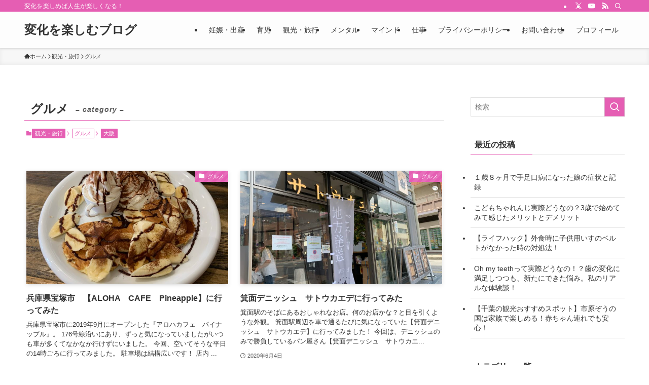

--- FILE ---
content_type: text/html; charset=UTF-8
request_url: https://ri-ni.com/category/%E8%A6%B3%E5%85%89%E3%83%BB%E6%97%85%E8%A1%8C/%E3%82%B0%E3%83%AB%E3%83%A1
body_size: 17973
content:
<!DOCTYPE html>
<html dir="ltr" lang="ja" prefix="og: https://ogp.me/ns#" data-loaded="false" data-scrolled="false" data-spmenu="closed">
<head>
<meta charset="utf-8">
<meta name="format-detection" content="telephone=no">
<meta http-equiv="X-UA-Compatible" content="IE=edge">
<meta name="viewport" content="width=device-width, viewport-fit=cover">
<title>グルメ | 変化を楽しむブログ</title>

		<!-- All in One SEO 4.9.3 - aioseo.com -->
	<meta name="robots" content="noindex, max-image-preview:large" />
	<link rel="canonical" href="https://ri-ni.com/category/%e8%a6%b3%e5%85%89%e3%83%bb%e6%97%85%e8%a1%8c/%e3%82%b0%e3%83%ab%e3%83%a1" />
	<meta name="generator" content="All in One SEO (AIOSEO) 4.9.3" />
		<script type="application/ld+json" class="aioseo-schema">
			{"@context":"https:\/\/schema.org","@graph":[{"@type":"BreadcrumbList","@id":"https:\/\/ri-ni.com\/category\/%E8%A6%B3%E5%85%89%E3%83%BB%E6%97%85%E8%A1%8C\/%E3%82%B0%E3%83%AB%E3%83%A1#breadcrumblist","itemListElement":[{"@type":"ListItem","@id":"https:\/\/ri-ni.com#listItem","position":1,"name":"Home","item":"https:\/\/ri-ni.com","nextItem":{"@type":"ListItem","@id":"https:\/\/ri-ni.com\/category\/%e8%a6%b3%e5%85%89%e3%83%bb%e6%97%85%e8%a1%8c#listItem","name":"\u89b3\u5149\u30fb\u65c5\u884c"}},{"@type":"ListItem","@id":"https:\/\/ri-ni.com\/category\/%e8%a6%b3%e5%85%89%e3%83%bb%e6%97%85%e8%a1%8c#listItem","position":2,"name":"\u89b3\u5149\u30fb\u65c5\u884c","item":"https:\/\/ri-ni.com\/category\/%e8%a6%b3%e5%85%89%e3%83%bb%e6%97%85%e8%a1%8c","nextItem":{"@type":"ListItem","@id":"https:\/\/ri-ni.com\/category\/%e8%a6%b3%e5%85%89%e3%83%bb%e6%97%85%e8%a1%8c\/%e3%82%b0%e3%83%ab%e3%83%a1#listItem","name":"\u30b0\u30eb\u30e1"},"previousItem":{"@type":"ListItem","@id":"https:\/\/ri-ni.com#listItem","name":"Home"}},{"@type":"ListItem","@id":"https:\/\/ri-ni.com\/category\/%e8%a6%b3%e5%85%89%e3%83%bb%e6%97%85%e8%a1%8c\/%e3%82%b0%e3%83%ab%e3%83%a1#listItem","position":3,"name":"\u30b0\u30eb\u30e1","previousItem":{"@type":"ListItem","@id":"https:\/\/ri-ni.com\/category\/%e8%a6%b3%e5%85%89%e3%83%bb%e6%97%85%e8%a1%8c#listItem","name":"\u89b3\u5149\u30fb\u65c5\u884c"}}]},{"@type":"CollectionPage","@id":"https:\/\/ri-ni.com\/category\/%E8%A6%B3%E5%85%89%E3%83%BB%E6%97%85%E8%A1%8C\/%E3%82%B0%E3%83%AB%E3%83%A1#collectionpage","url":"https:\/\/ri-ni.com\/category\/%E8%A6%B3%E5%85%89%E3%83%BB%E6%97%85%E8%A1%8C\/%E3%82%B0%E3%83%AB%E3%83%A1","name":"\u30b0\u30eb\u30e1 | \u5909\u5316\u3092\u697d\u3057\u3080\u30d6\u30ed\u30b0","inLanguage":"ja","isPartOf":{"@id":"https:\/\/ri-ni.com\/#website"},"breadcrumb":{"@id":"https:\/\/ri-ni.com\/category\/%E8%A6%B3%E5%85%89%E3%83%BB%E6%97%85%E8%A1%8C\/%E3%82%B0%E3%83%AB%E3%83%A1#breadcrumblist"}},{"@type":"Person","@id":"https:\/\/ri-ni.com\/#person","name":"\u308a\u30fc\u306b","image":{"@type":"ImageObject","@id":"https:\/\/ri-ni.com\/category\/%E8%A6%B3%E5%85%89%E3%83%BB%E6%97%85%E8%A1%8C\/%E3%82%B0%E3%83%AB%E3%83%A1#personImage","url":"https:\/\/secure.gravatar.com\/avatar\/9cd2c20bf472a556a00b885f26d1d236?s=96&d=mm&r=g","width":96,"height":96,"caption":"\u308a\u30fc\u306b"}},{"@type":"WebSite","@id":"https:\/\/ri-ni.com\/#website","url":"https:\/\/ri-ni.com\/","name":"\u5909\u5316\u3092\u697d\u3057\u3080\u30d6\u30ed\u30b0","description":"\u5909\u5316\u3092\u697d\u3057\u3081\u3070\u4eba\u751f\u304c\u697d\u3057\u304f\u306a\u308b\uff01","inLanguage":"ja","publisher":{"@id":"https:\/\/ri-ni.com\/#person"}}]}
		</script>
		<!-- All in One SEO -->

<link rel='dns-prefetch' href='//www.googletagmanager.com' />
<link rel='dns-prefetch' href='//pagead2.googlesyndication.com' />
<link rel="alternate" type="application/rss+xml" title="変化を楽しむブログ &raquo; フィード" href="https://ri-ni.com/feed" />
<link rel="alternate" type="application/rss+xml" title="変化を楽しむブログ &raquo; コメントフィード" href="https://ri-ni.com/comments/feed" />
<link rel="alternate" type="application/rss+xml" title="変化を楽しむブログ &raquo; グルメ カテゴリーのフィード" href="https://ri-ni.com/category/%e8%a6%b3%e5%85%89%e3%83%bb%e6%97%85%e8%a1%8c/%e3%82%b0%e3%83%ab%e3%83%a1/feed" />

<!-- SEO SIMPLE PACK 3.6.2 -->
<meta name="robots" content="noindex">
<link rel="canonical" href="https://ri-ni.com/category/%e8%a6%b3%e5%85%89%e3%83%bb%e6%97%85%e8%a1%8c/%e3%82%b0%e3%83%ab%e3%83%a1">
<meta property="og:locale" content="ja_JP">
<meta property="og:type" content="website">
<meta property="og:title" content="グルメ | 変化を楽しむブログ">
<meta property="og:url" content="https://ri-ni.com/category/%e8%a6%b3%e5%85%89%e3%83%bb%e6%97%85%e8%a1%8c/%e3%82%b0%e3%83%ab%e3%83%a1">
<meta property="og:site_name" content="変化を楽しむブログ">
<meta name="twitter:card" content="summary">
<meta name="twitter:site" content="@henkatanoshimu">
<!-- Google Analytics (gtag.js) -->
<script async src="https://www.googletagmanager.com/gtag/js?id=UA-145113518-1"></script>
<script>
	window.dataLayer = window.dataLayer || [];
	function gtag(){dataLayer.push(arguments);}
	gtag("js", new Date());
	gtag("config", "UA-145113518-1");
</script>
	<!-- / SEO SIMPLE PACK -->

		<!-- This site uses the Google Analytics by ExactMetrics plugin v8.1.0 - Using Analytics tracking - https://www.exactmetrics.com/ -->
		<!-- Note: ExactMetrics is not currently configured on this site. The site owner needs to authenticate with Google Analytics in the ExactMetrics settings panel. -->
					<!-- No tracking code set -->
				<!-- / Google Analytics by ExactMetrics -->
				<!-- This site uses the Google Analytics by MonsterInsights plugin v9.11.1 - Using Analytics tracking - https://www.monsterinsights.com/ -->
		<!-- Note: MonsterInsights is not currently configured on this site. The site owner needs to authenticate with Google Analytics in the MonsterInsights settings panel. -->
					<!-- No tracking code set -->
				<!-- / Google Analytics by MonsterInsights -->
		<link rel='stylesheet' id='wp-block-library-css' href='https://ri-ni.com/wp-includes/css/dist/block-library/style.min.css?ver=6.2.8' type='text/css' media='all' />
<link rel='stylesheet' id='swell-icons-css' href='https://ri-ni.com/wp-content/themes/swell/build/css/swell-icons.css?ver=2.12.0' type='text/css' media='all' />
<link rel='stylesheet' id='main_style-css' href='https://ri-ni.com/wp-content/themes/swell/build/css/main.css?ver=2.12.0' type='text/css' media='all' />
<link rel='stylesheet' id='swell_blocks-css' href='https://ri-ni.com/wp-content/themes/swell/build/css/blocks.css?ver=2.12.0' type='text/css' media='all' />
<style id='swell_custom-inline-css' type='text/css'>
:root{--swl-fz--content:4vw;--swl-font_family:"游ゴシック体", "Yu Gothic", YuGothic, "Hiragino Kaku Gothic ProN", "Hiragino Sans", Meiryo, sans-serif;--swl-font_weight:500;--color_main:#e55eb3;--color_text:#333;--color_link:#dd9933;--color_htag:#e55eb3;--color_bg:#ffffff;--color_gradient1:#d8ffff;--color_gradient2:#87e7ff;--color_main_thin:rgba(255, 118, 224, 0.05 );--color_main_dark:rgba(172, 71, 134, 1 );--color_list_check:#e55eb3;--color_list_num:#e55eb3;--color_list_good:#86dd7b;--color_list_triangle:#f4e03a;--color_list_bad:#f36060;--color_faq_q:#d55656;--color_faq_a:#6599b7;--color_icon_good:#3cd250;--color_icon_good_bg:#ecffe9;--color_icon_bad:#4b73eb;--color_icon_bad_bg:#eafaff;--color_icon_info:#f578b4;--color_icon_info_bg:#fff0fa;--color_icon_announce:#ffa537;--color_icon_announce_bg:#fff5f0;--color_icon_pen:#7a7a7a;--color_icon_pen_bg:#f7f7f7;--color_icon_book:#787364;--color_icon_book_bg:#f8f6ef;--color_icon_point:#ffa639;--color_icon_check:#86d67c;--color_icon_batsu:#f36060;--color_icon_hatena:#5295cc;--color_icon_caution:#f7da38;--color_icon_memo:#84878a;--color_deep01:#e44141;--color_deep02:#0c5dd6;--color_deep03:#53e504;--color_deep04:#f09f4d;--color_pale01:#ffbaaf;--color_pale02:#83bffc;--color_pale03:#b1d89c;--color_pale04:#fdf9ee;--color_mark_blue:#b7e3ff;--color_mark_green:#bdf9c3;--color_mark_yellow:#fcf69f;--color_mark_orange:#ffddbc;--border01:solid 1px var(--color_main);--border02:double 4px var(--color_main);--border03:dashed 2px var(--color_border);--border04:solid 4px var(--color_gray);--card_posts_thumb_ratio:56.25%;--list_posts_thumb_ratio:61.805%;--big_posts_thumb_ratio:56.25%;--thumb_posts_thumb_ratio:61.805%;--blogcard_thumb_ratio:56.25%;--color_header_bg:#fdfdfd;--color_header_text:#333;--color_footer_bg:#fdfdfd;--color_footer_text:#333;--container_size:1200px;--article_size:900px;--logo_size_sp:48px;--logo_size_pc:40px;--logo_size_pcfix:32px;}.swl-cell-bg[data-icon="doubleCircle"]{--cell-icon-color:#ffc977}.swl-cell-bg[data-icon="circle"]{--cell-icon-color:#94e29c}.swl-cell-bg[data-icon="triangle"]{--cell-icon-color:#eeda2f}.swl-cell-bg[data-icon="close"]{--cell-icon-color:#ec9191}.swl-cell-bg[data-icon="hatena"]{--cell-icon-color:#93c9da}.swl-cell-bg[data-icon="check"]{--cell-icon-color:#94e29c}.swl-cell-bg[data-icon="line"]{--cell-icon-color:#9b9b9b}.cap_box[data-colset="col1"]{--capbox-color:#f59b5f;--capbox-color--bg:#fff8eb}.cap_box[data-colset="col2"]{--capbox-color:#5fb9f5;--capbox-color--bg:#edf5ff}.cap_box[data-colset="col3"]{--capbox-color:#2fcd90;--capbox-color--bg:#eafaf2}.red_{--the-btn-color:#f74a4a;--the-btn-color2:#ffbc49;--the-solid-shadow: rgba(185, 56, 56, 1 )}.blue_{--the-btn-color:#338df4;--the-btn-color2:#35eaff;--the-solid-shadow: rgba(38, 106, 183, 1 )}.green_{--the-btn-color:#62d847;--the-btn-color2:#7bf7bd;--the-solid-shadow: rgba(74, 162, 53, 1 )}.is-style-btn_normal{--the-btn-radius:80px}.is-style-btn_solid{--the-btn-radius:80px}.is-style-btn_shiny{--the-btn-radius:80px}.is-style-btn_line{--the-btn-radius:80px}.post_content blockquote{padding:1.5em 2em 1.5em 3em}.post_content blockquote::before{content:"";display:block;width:5px;height:calc(100% - 3em);top:1.5em;left:1.5em;border-left:solid 1px rgba(180,180,180,.75);border-right:solid 1px rgba(180,180,180,.75);}.mark_blue{background:-webkit-linear-gradient(transparent 64%,var(--color_mark_blue) 0%);background:linear-gradient(transparent 64%,var(--color_mark_blue) 0%)}.mark_green{background:-webkit-linear-gradient(transparent 64%,var(--color_mark_green) 0%);background:linear-gradient(transparent 64%,var(--color_mark_green) 0%)}.mark_yellow{background:-webkit-linear-gradient(transparent 64%,var(--color_mark_yellow) 0%);background:linear-gradient(transparent 64%,var(--color_mark_yellow) 0%)}.mark_orange{background:-webkit-linear-gradient(transparent 64%,var(--color_mark_orange) 0%);background:linear-gradient(transparent 64%,var(--color_mark_orange) 0%)}[class*="is-style-icon_"]{color:#333;border-width:0}[class*="is-style-big_icon_"]{border-width:2px;border-style:solid}[data-col="gray"] .c-balloon__text{background:#f7f7f7;border-color:#ccc}[data-col="gray"] .c-balloon__before{border-right-color:#f7f7f7}[data-col="green"] .c-balloon__text{background:#d1f8c2;border-color:#9ddd93}[data-col="green"] .c-balloon__before{border-right-color:#d1f8c2}[data-col="blue"] .c-balloon__text{background:#e2f6ff;border-color:#93d2f0}[data-col="blue"] .c-balloon__before{border-right-color:#e2f6ff}[data-col="red"] .c-balloon__text{background:#ffebeb;border-color:#f48789}[data-col="red"] .c-balloon__before{border-right-color:#ffebeb}[data-col="yellow"] .c-balloon__text{background:#f9f7d2;border-color:#fbe593}[data-col="yellow"] .c-balloon__before{border-right-color:#f9f7d2}.-type-list2 .p-postList__body::after,.-type-big .p-postList__body::after{content: "READ MORE »";}.c-postThumb__cat{background-color:#e55eb3;color:#fff;background-image: repeating-linear-gradient(-45deg,rgba(255,255,255,.1),rgba(255,255,255,.1) 6px,transparent 6px,transparent 12px)}.post_content h2:where(:not([class^="swell-block-"]):not(.faq_q):not(.p-postList__title)){background:var(--color_htag);padding:.75em 1em;color:#fff}.post_content h2:where(:not([class^="swell-block-"]):not(.faq_q):not(.p-postList__title))::before{position:absolute;display:block;pointer-events:none;content:"";top:-4px;left:0;width:100%;height:calc(100% + 4px);box-sizing:content-box;border-top:solid 2px var(--color_htag);border-bottom:solid 2px var(--color_htag)}.post_content h3:where(:not([class^="swell-block-"]):not(.faq_q):not(.p-postList__title)){padding:0 .5em .5em}.post_content h3:where(:not([class^="swell-block-"]):not(.faq_q):not(.p-postList__title))::before{content:"";width:100%;height:2px;background: repeating-linear-gradient(90deg, var(--color_htag) 0%, var(--color_htag) 29.3%, rgba(150,150,150,.2) 29.3%, rgba(150,150,150,.2) 100%)}.post_content h4:where(:not([class^="swell-block-"]):not(.faq_q):not(.p-postList__title)){padding:0 0 0 16px;border-left:solid 2px var(--color_htag)}.l-header{box-shadow: 0 1px 4px rgba(0,0,0,.12)}.l-header__bar{color:#fff;background:var(--color_main)}.l-header__menuBtn{order:1}.l-header__customBtn{order:3}.c-gnav a::after{background:var(--color_main);width:0%;height:2px}.p-spHeadMenu .menu-item.-current{border-bottom-color:var(--color_main)}.c-gnav > li:hover > a::after,.c-gnav > .-current > a::after{width:100%}.c-gnav .sub-menu{color:#333;background:#fff}.l-fixHeader::before{opacity:1}#pagetop{border-radius:50%}#fix_bottom_menu{color:#ffffff}#fix_bottom_menu::before{background:#d34ebd;opacity:0.9}.c-widget__title.-spmenu{padding:.5em .75em;border-radius:var(--swl-radius--2, 0px);background:var(--color_main);color:#fff;}.c-widget__title.-footer{padding:.5em}.c-widget__title.-footer::before{content:"";bottom:0;left:0;width:40%;z-index:1;background:var(--color_main)}.c-widget__title.-footer::after{content:"";bottom:0;left:0;width:100%;background:var(--color_border)}.c-secTitle{border-left:solid 2px var(--color_main);padding:0em .75em}.p-spMenu{color:#333}.p-spMenu__inner::before{background:#fdfdfd;opacity:1}.p-spMenu__overlay{background:#000;opacity:0.6}[class*="page-numbers"]{color:#fff;background-color:#dedede}a{text-decoration: none}.l-topTitleArea.c-filterLayer::before{background-color:#000;opacity:0.2;content:""}@media screen and (min-width: 960px){:root{}}@media screen and (max-width: 959px){:root{}.l-header__logo{order:2;text-align:center}#pagetop{display:none}#fix_tocbtn{display:none}}@media screen and (min-width: 600px){:root{--swl-fz--content:16px;}}@media screen and (max-width: 599px){:root{}}@media (min-width: 1108px) {.alignwide{left:-100px;width:calc(100% + 200px);}}@media (max-width: 1108px) {.-sidebar-off .swell-block-fullWide__inner.l-container .alignwide{left:0px;width:100%;}}.l-fixHeader .l-fixHeader__gnav{order:0}[data-scrolled=true] .l-fixHeader[data-ready]{opacity:1;-webkit-transform:translateY(0)!important;transform:translateY(0)!important;visibility:visible}.-body-solid .l-fixHeader{box-shadow:0 2px 4px var(--swl-color_shadow)}.l-fixHeader__inner{align-items:stretch;color:var(--color_header_text);display:flex;padding-bottom:0;padding-top:0;position:relative;z-index:1}.l-fixHeader__logo{align-items:center;display:flex;line-height:1;margin-right:24px;order:0;padding:16px 0}[data-scrolled=true] #fix_bottom_menu{bottom:0}#fix_bottom_menu{box-shadow:0 0 4px rgba(0,0,0,.1);transition:bottom .4s;width:100%;z-index:100}#fix_bottom_menu:before{display:block;z-index:0}#fix_bottom_menu .menu_list{align-items:center;display:flex;height:50px;justify-content:space-between;padding:2px 0 0;position:relative;z-index:1}#fix_bottom_menu .menu_btn .open_btn{opacity:1;-webkit-transform:scale(1.1);transform:scale(1.1)}#fix_bottom_menu .menu-item{flex:1 1 100%;margin:0;padding:0;text-align:center}#fix_bottom_menu .menu-item a{color:inherit;display:block;line-height:1;text-decoration:none}#fix_bottom_menu .menu-item i{color:inherit;display:block;font-size:20px;height:20px;line-height:20px;text-align:center}#fix_bottom_menu .menu-item i:before{color:inherit;display:inline-block}#fix_bottom_menu span{color:inherit;display:block;font-size:10px;line-height:1;margin-top:4px;width:100%}@media not all and (min-width:960px){#fix_bottom_menu{display:block;padding-bottom:calc(env(safe-area-inset-bottom)*.5)}}.is-style-btn_normal a,.is-style-btn_shiny a{box-shadow:var(--swl-btn_shadow)}.c-shareBtns__btn,.is-style-balloon>.c-tabList .c-tabList__button,.p-snsCta,[class*=page-numbers]{box-shadow:var(--swl-box_shadow)}.p-articleThumb__img,.p-articleThumb__youtube{box-shadow:var(--swl-img_shadow)}.p-pickupBanners__item .c-bannerLink,.p-postList__thumb{box-shadow:0 2px 8px rgba(0,0,0,.1),0 4px 4px -4px rgba(0,0,0,.1)}.p-postList.-w-ranking li:before{background-image:repeating-linear-gradient(-45deg,hsla(0,0%,100%,.1),hsla(0,0%,100%,.1) 6px,transparent 0,transparent 12px);box-shadow:1px 1px 4px rgba(0,0,0,.2)}.l-header__bar{position:relative;width:100%}.l-header__bar .c-catchphrase{color:inherit;font-size:12px;letter-spacing:var(--swl-letter_spacing,.2px);line-height:14px;margin-right:auto;overflow:hidden;padding:4px 0;white-space:nowrap;width:50%}.l-header__bar .c-iconList .c-iconList__link{margin:0;padding:4px 6px}.l-header__barInner{align-items:center;display:flex;justify-content:flex-end}.p-spHeadMenu{text-align:center}.p-spHeadMenu .sub-menu{display:none}.p-spHeadMenu .menu-item{-webkit-backface-visibility:hidden;backface-visibility:hidden;border-bottom:2px solid transparent;flex-shrink:0;font-size:12px;height:36px;padding:0;width:auto}.p-spHeadMenu .menu-item.-current{border-bottom-color:currentcolor}.p-spHeadMenu a{display:block;line-height:36px;padding:0 12px;text-decoration:none}.l-header__spNav.swiper:not(.swiper-initialized) .p-spHeadMenu{visibility:hidden}.l-header__spNav a{color:var(--color_header_text)}.l-header__spNav[data-loop="0"] .p-spHeadMenu{display:flex;overflow-x:auto}.l-header__spNav[data-loop="0"] .menu-item:first-child{margin-left:auto}.l-header__spNav[data-loop="0"] .menu-item:last-child{margin-right:auto}@media (min-width:960px){.l-header__spNav{display:none}}@media (min-width:960px){.-series .l-header__inner{align-items:stretch;display:flex}.-series .l-header__logo{align-items:center;display:flex;flex-wrap:wrap;margin-right:24px;padding:16px 0}.-series .l-header__logo .c-catchphrase{font-size:13px;padding:4px 0}.-series .c-headLogo{margin-right:16px}.-series-right .l-header__inner{justify-content:space-between}.-series-right .c-gnavWrap{margin-left:auto}.-series-right .w-header{margin-left:12px}.-series-left .w-header{margin-left:auto}}@media (min-width:960px) and (min-width:600px){.-series .c-headLogo{max-width:400px}}.c-gnav .sub-menu a:before,.c-listMenu a:before{-webkit-font-smoothing:antialiased;-moz-osx-font-smoothing:grayscale;font-family:icomoon!important;font-style:normal;font-variant:normal;font-weight:400;line-height:1;text-transform:none}.c-submenuToggleBtn{display:none}.c-listMenu a{padding:.75em 1em .75em 1.5em;transition:padding .25s}.c-listMenu a:hover{padding-left:1.75em;padding-right:.75em}.c-gnav .sub-menu a:before,.c-listMenu a:before{color:inherit;content:"\e921";display:inline-block;left:2px;position:absolute;top:50%;-webkit-transform:translateY(-50%);transform:translateY(-50%);vertical-align:middle}.widget_categories>ul>.cat-item>a,.wp-block-categories-list>li>a{padding-left:1.75em}.c-listMenu .children,.c-listMenu .sub-menu{margin:0}.c-listMenu .children a,.c-listMenu .sub-menu a{font-size:.9em;padding-left:2.5em}.c-listMenu .children a:before,.c-listMenu .sub-menu a:before{left:1em}.c-listMenu .children a:hover,.c-listMenu .sub-menu a:hover{padding-left:2.75em}.c-listMenu .children ul a,.c-listMenu .sub-menu ul a{padding-left:3.25em}.c-listMenu .children ul a:before,.c-listMenu .sub-menu ul a:before{left:1.75em}.c-listMenu .children ul a:hover,.c-listMenu .sub-menu ul a:hover{padding-left:3.5em}.c-gnav li:hover>.sub-menu{opacity:1;visibility:visible}.c-gnav .sub-menu:before{background:inherit;content:"";height:100%;left:0;position:absolute;top:0;width:100%;z-index:0}.c-gnav .sub-menu .sub-menu{left:100%;top:0;z-index:-1}.c-gnav .sub-menu a{padding-left:2em}.c-gnav .sub-menu a:before{left:.5em}.c-gnav .sub-menu a:hover .ttl{left:4px}:root{--color_content_bg:var(--color_bg);}.c-widget__title.-side{padding:.5em}.c-widget__title.-side::before{content:"";bottom:0;left:0;width:40%;z-index:1;background:var(--color_main)}.c-widget__title.-side::after{content:"";bottom:0;left:0;width:100%;background:var(--color_border)}@media screen and (min-width: 960px){:root{}}@media screen and (max-width: 959px){:root{}}@media screen and (min-width: 600px){:root{}}@media screen and (max-width: 599px){:root{}}.swell-block-fullWide__inner.l-container{--swl-fw_inner_pad:var(--swl-pad_container,0px)}@media (min-width:960px){.-sidebar-on .l-content .alignfull,.-sidebar-on .l-content .alignwide{left:-16px;width:calc(100% + 32px)}.swell-block-fullWide__inner.l-article{--swl-fw_inner_pad:var(--swl-pad_post_content,0px)}.-sidebar-on .swell-block-fullWide__inner .alignwide{left:0;width:100%}.-sidebar-on .swell-block-fullWide__inner .alignfull{left:calc(0px - var(--swl-fw_inner_pad, 0))!important;margin-left:0!important;margin-right:0!important;width:calc(100% + var(--swl-fw_inner_pad, 0)*2)!important}}.-index-off .p-toc,.swell-toc-placeholder:empty{display:none}.p-toc.-modal{height:100%;margin:0;overflow-y:auto;padding:0}#main_content .p-toc{border-radius:var(--swl-radius--2,0);margin:4em auto;max-width:800px}#sidebar .p-toc{margin-top:-.5em}.p-toc .__pn:before{content:none!important;counter-increment:none}.p-toc .__prev{margin:0 0 1em}.p-toc .__next{margin:1em 0 0}.p-toc.is-omitted:not([data-omit=ct]) [data-level="2"] .p-toc__childList{height:0;margin-bottom:-.5em;visibility:hidden}.p-toc.is-omitted:not([data-omit=nest]){position:relative}.p-toc.is-omitted:not([data-omit=nest]):before{background:linear-gradient(hsla(0,0%,100%,0),var(--color_bg));bottom:5em;content:"";height:4em;left:0;opacity:.75;pointer-events:none;position:absolute;width:100%;z-index:1}.p-toc.is-omitted:not([data-omit=nest]):after{background:var(--color_bg);bottom:0;content:"";height:5em;left:0;opacity:.75;position:absolute;width:100%;z-index:1}.p-toc.is-omitted:not([data-omit=nest]) .__next,.p-toc.is-omitted:not([data-omit=nest]) [data-omit="1"]{display:none}.p-toc .p-toc__expandBtn{background-color:#f7f7f7;border:rgba(0,0,0,.2);border-radius:5em;box-shadow:0 0 0 1px #bbb;color:#333;display:block;font-size:14px;line-height:1.5;margin:.75em auto 0;min-width:6em;padding:.5em 1em;position:relative;transition:box-shadow .25s;z-index:2}.p-toc[data-omit=nest] .p-toc__expandBtn{display:inline-block;font-size:13px;margin:0 0 0 1.25em;padding:.5em .75em}.p-toc:not([data-omit=nest]) .p-toc__expandBtn:after,.p-toc:not([data-omit=nest]) .p-toc__expandBtn:before{border-top-color:inherit;border-top-style:dotted;border-top-width:3px;content:"";display:block;height:1px;position:absolute;top:calc(50% - 1px);transition:border-color .25s;width:100%;width:22px}.p-toc:not([data-omit=nest]) .p-toc__expandBtn:before{right:calc(100% + 1em)}.p-toc:not([data-omit=nest]) .p-toc__expandBtn:after{left:calc(100% + 1em)}.p-toc.is-expanded .p-toc__expandBtn{border-color:transparent}.p-toc__ttl{display:block;font-size:1.2em;line-height:1;position:relative;text-align:center}.p-toc__ttl:before{content:"\e918";display:inline-block;font-family:icomoon;margin-right:.5em;padding-bottom:2px;vertical-align:middle}#index_modal .p-toc__ttl{margin-bottom:.5em}.p-toc__list li{line-height:1.6}.p-toc__list>li+li{margin-top:.5em}.p-toc__list .p-toc__childList{padding-left:.5em}.p-toc__list [data-level="3"]{font-size:.9em}.p-toc__list .mininote{display:none}.post_content .p-toc__list{padding-left:0}#sidebar .p-toc__list{margin-bottom:0}#sidebar .p-toc__list .p-toc__childList{padding-left:0}.p-toc__link{color:inherit;font-size:inherit;text-decoration:none}.p-toc__link:hover{opacity:.8}.p-toc.-double{background:var(--color_gray);background:linear-gradient(-45deg,transparent 25%,var(--color_gray) 25%,var(--color_gray) 50%,transparent 50%,transparent 75%,var(--color_gray) 75%,var(--color_gray));background-clip:padding-box;background-size:4px 4px;border-bottom:4px double var(--color_border);border-top:4px double var(--color_border);padding:1.5em 1em 1em}.p-toc.-double .p-toc__ttl{margin-bottom:.75em}@media (min-width:960px){#main_content .p-toc{width:92%}}@media (hover:hover){.p-toc .p-toc__expandBtn:hover{border-color:transparent;box-shadow:0 0 0 2px currentcolor}}@media (min-width:600px){.p-toc.-double{padding:2em}}
</style>
<link rel='stylesheet' id='swell-loaded-animation-css' href='https://ri-ni.com/wp-content/themes/swell/build/css/modules/loaded-animation.css?ver=2.12.0' type='text/css' media='all' />
<link rel='stylesheet' id='swell-parts/footer-css' href='https://ri-ni.com/wp-content/themes/swell/build/css/modules/parts/footer.css?ver=2.12.0' type='text/css' media='all' />
<link rel='stylesheet' id='swell-page/term-css' href='https://ri-ni.com/wp-content/themes/swell/build/css/modules/page/term.css?ver=2.12.0' type='text/css' media='all' />
<link rel='stylesheet' id='aioseo/css/src/vue/standalone/blocks/table-of-contents/global.scss-css' href='https://ri-ni.com/wp-content/plugins/all-in-one-seo-pack/dist/Lite/assets/css/table-of-contents/global.e90f6d47.css?ver=4.9.3' type='text/css' media='all' />
<link rel='stylesheet' id='classic-theme-styles-css' href='https://ri-ni.com/wp-includes/css/classic-themes.min.css?ver=6.2.8' type='text/css' media='all' />
<style id='global-styles-inline-css' type='text/css'>
body{--wp--preset--color--black: #000;--wp--preset--color--cyan-bluish-gray: #abb8c3;--wp--preset--color--white: #fff;--wp--preset--color--pale-pink: #f78da7;--wp--preset--color--vivid-red: #cf2e2e;--wp--preset--color--luminous-vivid-orange: #ff6900;--wp--preset--color--luminous-vivid-amber: #fcb900;--wp--preset--color--light-green-cyan: #7bdcb5;--wp--preset--color--vivid-green-cyan: #00d084;--wp--preset--color--pale-cyan-blue: #8ed1fc;--wp--preset--color--vivid-cyan-blue: #0693e3;--wp--preset--color--vivid-purple: #9b51e0;--wp--preset--color--swl-main: var(--color_main);--wp--preset--color--swl-main-thin: var(--color_main_thin);--wp--preset--color--swl-gray: var(--color_gray);--wp--preset--color--swl-deep-01: var(--color_deep01);--wp--preset--color--swl-deep-02: var(--color_deep02);--wp--preset--color--swl-deep-03: var(--color_deep03);--wp--preset--color--swl-deep-04: var(--color_deep04);--wp--preset--color--swl-pale-01: var(--color_pale01);--wp--preset--color--swl-pale-02: var(--color_pale02);--wp--preset--color--swl-pale-03: var(--color_pale03);--wp--preset--color--swl-pale-04: var(--color_pale04);--wp--preset--gradient--vivid-cyan-blue-to-vivid-purple: linear-gradient(135deg,rgba(6,147,227,1) 0%,rgb(155,81,224) 100%);--wp--preset--gradient--light-green-cyan-to-vivid-green-cyan: linear-gradient(135deg,rgb(122,220,180) 0%,rgb(0,208,130) 100%);--wp--preset--gradient--luminous-vivid-amber-to-luminous-vivid-orange: linear-gradient(135deg,rgba(252,185,0,1) 0%,rgba(255,105,0,1) 100%);--wp--preset--gradient--luminous-vivid-orange-to-vivid-red: linear-gradient(135deg,rgba(255,105,0,1) 0%,rgb(207,46,46) 100%);--wp--preset--gradient--very-light-gray-to-cyan-bluish-gray: linear-gradient(135deg,rgb(238,238,238) 0%,rgb(169,184,195) 100%);--wp--preset--gradient--cool-to-warm-spectrum: linear-gradient(135deg,rgb(74,234,220) 0%,rgb(151,120,209) 20%,rgb(207,42,186) 40%,rgb(238,44,130) 60%,rgb(251,105,98) 80%,rgb(254,248,76) 100%);--wp--preset--gradient--blush-light-purple: linear-gradient(135deg,rgb(255,206,236) 0%,rgb(152,150,240) 100%);--wp--preset--gradient--blush-bordeaux: linear-gradient(135deg,rgb(254,205,165) 0%,rgb(254,45,45) 50%,rgb(107,0,62) 100%);--wp--preset--gradient--luminous-dusk: linear-gradient(135deg,rgb(255,203,112) 0%,rgb(199,81,192) 50%,rgb(65,88,208) 100%);--wp--preset--gradient--pale-ocean: linear-gradient(135deg,rgb(255,245,203) 0%,rgb(182,227,212) 50%,rgb(51,167,181) 100%);--wp--preset--gradient--electric-grass: linear-gradient(135deg,rgb(202,248,128) 0%,rgb(113,206,126) 100%);--wp--preset--gradient--midnight: linear-gradient(135deg,rgb(2,3,129) 0%,rgb(40,116,252) 100%);--wp--preset--duotone--dark-grayscale: url('#wp-duotone-dark-grayscale');--wp--preset--duotone--grayscale: url('#wp-duotone-grayscale');--wp--preset--duotone--purple-yellow: url('#wp-duotone-purple-yellow');--wp--preset--duotone--blue-red: url('#wp-duotone-blue-red');--wp--preset--duotone--midnight: url('#wp-duotone-midnight');--wp--preset--duotone--magenta-yellow: url('#wp-duotone-magenta-yellow');--wp--preset--duotone--purple-green: url('#wp-duotone-purple-green');--wp--preset--duotone--blue-orange: url('#wp-duotone-blue-orange');--wp--preset--font-size--small: 0.9em;--wp--preset--font-size--medium: 1.1em;--wp--preset--font-size--large: 1.25em;--wp--preset--font-size--x-large: 42px;--wp--preset--font-size--xs: 0.75em;--wp--preset--font-size--huge: 1.6em;--wp--preset--spacing--20: 0.44rem;--wp--preset--spacing--30: 0.67rem;--wp--preset--spacing--40: 1rem;--wp--preset--spacing--50: 1.5rem;--wp--preset--spacing--60: 2.25rem;--wp--preset--spacing--70: 3.38rem;--wp--preset--spacing--80: 5.06rem;--wp--preset--shadow--natural: 6px 6px 9px rgba(0, 0, 0, 0.2);--wp--preset--shadow--deep: 12px 12px 50px rgba(0, 0, 0, 0.4);--wp--preset--shadow--sharp: 6px 6px 0px rgba(0, 0, 0, 0.2);--wp--preset--shadow--outlined: 6px 6px 0px -3px rgba(255, 255, 255, 1), 6px 6px rgba(0, 0, 0, 1);--wp--preset--shadow--crisp: 6px 6px 0px rgba(0, 0, 0, 1);}:where(.is-layout-flex){gap: 0.5em;}body .is-layout-flow > .alignleft{float: left;margin-inline-start: 0;margin-inline-end: 2em;}body .is-layout-flow > .alignright{float: right;margin-inline-start: 2em;margin-inline-end: 0;}body .is-layout-flow > .aligncenter{margin-left: auto !important;margin-right: auto !important;}body .is-layout-constrained > .alignleft{float: left;margin-inline-start: 0;margin-inline-end: 2em;}body .is-layout-constrained > .alignright{float: right;margin-inline-start: 2em;margin-inline-end: 0;}body .is-layout-constrained > .aligncenter{margin-left: auto !important;margin-right: auto !important;}body .is-layout-constrained > :where(:not(.alignleft):not(.alignright):not(.alignfull)){max-width: var(--wp--style--global--content-size);margin-left: auto !important;margin-right: auto !important;}body .is-layout-constrained > .alignwide{max-width: var(--wp--style--global--wide-size);}body .is-layout-flex{display: flex;}body .is-layout-flex{flex-wrap: wrap;align-items: center;}body .is-layout-flex > *{margin: 0;}:where(.wp-block-columns.is-layout-flex){gap: 2em;}.has-black-color{color: var(--wp--preset--color--black) !important;}.has-cyan-bluish-gray-color{color: var(--wp--preset--color--cyan-bluish-gray) !important;}.has-white-color{color: var(--wp--preset--color--white) !important;}.has-pale-pink-color{color: var(--wp--preset--color--pale-pink) !important;}.has-vivid-red-color{color: var(--wp--preset--color--vivid-red) !important;}.has-luminous-vivid-orange-color{color: var(--wp--preset--color--luminous-vivid-orange) !important;}.has-luminous-vivid-amber-color{color: var(--wp--preset--color--luminous-vivid-amber) !important;}.has-light-green-cyan-color{color: var(--wp--preset--color--light-green-cyan) !important;}.has-vivid-green-cyan-color{color: var(--wp--preset--color--vivid-green-cyan) !important;}.has-pale-cyan-blue-color{color: var(--wp--preset--color--pale-cyan-blue) !important;}.has-vivid-cyan-blue-color{color: var(--wp--preset--color--vivid-cyan-blue) !important;}.has-vivid-purple-color{color: var(--wp--preset--color--vivid-purple) !important;}.has-black-background-color{background-color: var(--wp--preset--color--black) !important;}.has-cyan-bluish-gray-background-color{background-color: var(--wp--preset--color--cyan-bluish-gray) !important;}.has-white-background-color{background-color: var(--wp--preset--color--white) !important;}.has-pale-pink-background-color{background-color: var(--wp--preset--color--pale-pink) !important;}.has-vivid-red-background-color{background-color: var(--wp--preset--color--vivid-red) !important;}.has-luminous-vivid-orange-background-color{background-color: var(--wp--preset--color--luminous-vivid-orange) !important;}.has-luminous-vivid-amber-background-color{background-color: var(--wp--preset--color--luminous-vivid-amber) !important;}.has-light-green-cyan-background-color{background-color: var(--wp--preset--color--light-green-cyan) !important;}.has-vivid-green-cyan-background-color{background-color: var(--wp--preset--color--vivid-green-cyan) !important;}.has-pale-cyan-blue-background-color{background-color: var(--wp--preset--color--pale-cyan-blue) !important;}.has-vivid-cyan-blue-background-color{background-color: var(--wp--preset--color--vivid-cyan-blue) !important;}.has-vivid-purple-background-color{background-color: var(--wp--preset--color--vivid-purple) !important;}.has-black-border-color{border-color: var(--wp--preset--color--black) !important;}.has-cyan-bluish-gray-border-color{border-color: var(--wp--preset--color--cyan-bluish-gray) !important;}.has-white-border-color{border-color: var(--wp--preset--color--white) !important;}.has-pale-pink-border-color{border-color: var(--wp--preset--color--pale-pink) !important;}.has-vivid-red-border-color{border-color: var(--wp--preset--color--vivid-red) !important;}.has-luminous-vivid-orange-border-color{border-color: var(--wp--preset--color--luminous-vivid-orange) !important;}.has-luminous-vivid-amber-border-color{border-color: var(--wp--preset--color--luminous-vivid-amber) !important;}.has-light-green-cyan-border-color{border-color: var(--wp--preset--color--light-green-cyan) !important;}.has-vivid-green-cyan-border-color{border-color: var(--wp--preset--color--vivid-green-cyan) !important;}.has-pale-cyan-blue-border-color{border-color: var(--wp--preset--color--pale-cyan-blue) !important;}.has-vivid-cyan-blue-border-color{border-color: var(--wp--preset--color--vivid-cyan-blue) !important;}.has-vivid-purple-border-color{border-color: var(--wp--preset--color--vivid-purple) !important;}.has-vivid-cyan-blue-to-vivid-purple-gradient-background{background: var(--wp--preset--gradient--vivid-cyan-blue-to-vivid-purple) !important;}.has-light-green-cyan-to-vivid-green-cyan-gradient-background{background: var(--wp--preset--gradient--light-green-cyan-to-vivid-green-cyan) !important;}.has-luminous-vivid-amber-to-luminous-vivid-orange-gradient-background{background: var(--wp--preset--gradient--luminous-vivid-amber-to-luminous-vivid-orange) !important;}.has-luminous-vivid-orange-to-vivid-red-gradient-background{background: var(--wp--preset--gradient--luminous-vivid-orange-to-vivid-red) !important;}.has-very-light-gray-to-cyan-bluish-gray-gradient-background{background: var(--wp--preset--gradient--very-light-gray-to-cyan-bluish-gray) !important;}.has-cool-to-warm-spectrum-gradient-background{background: var(--wp--preset--gradient--cool-to-warm-spectrum) !important;}.has-blush-light-purple-gradient-background{background: var(--wp--preset--gradient--blush-light-purple) !important;}.has-blush-bordeaux-gradient-background{background: var(--wp--preset--gradient--blush-bordeaux) !important;}.has-luminous-dusk-gradient-background{background: var(--wp--preset--gradient--luminous-dusk) !important;}.has-pale-ocean-gradient-background{background: var(--wp--preset--gradient--pale-ocean) !important;}.has-electric-grass-gradient-background{background: var(--wp--preset--gradient--electric-grass) !important;}.has-midnight-gradient-background{background: var(--wp--preset--gradient--midnight) !important;}.has-small-font-size{font-size: var(--wp--preset--font-size--small) !important;}.has-medium-font-size{font-size: var(--wp--preset--font-size--medium) !important;}.has-large-font-size{font-size: var(--wp--preset--font-size--large) !important;}.has-x-large-font-size{font-size: var(--wp--preset--font-size--x-large) !important;}
.wp-block-navigation a:where(:not(.wp-element-button)){color: inherit;}
:where(.wp-block-columns.is-layout-flex){gap: 2em;}
.wp-block-pullquote{font-size: 1.5em;line-height: 1.6;}
</style>
<link rel='stylesheet' id='contact-form-7-css' href='https://ri-ni.com/wp-content/plugins/contact-form-7/includes/css/styles.css?ver=5.8.7' type='text/css' media='all' />
<link rel='stylesheet' id='child_style-css' href='https://ri-ni.com/wp-content/themes/swell_child/style.css?ver=2026011870646' type='text/css' media='all' />
<link rel='stylesheet' id='cocoon_icon-css' href='https://ri-ni.com/wp-content/plugins/cocoon-to-swell/assets/css/fontawesome.min.css?ver=1.1.2' type='text/css' media='all' />
<link rel='stylesheet' id='cocoon-to-swell-style-css' href='https://ri-ni.com/wp-content/plugins/cocoon-to-swell/assets/css/cocoon.css?ver=1.1.2' type='text/css' media='all' />

<noscript><link href="https://ri-ni.com/wp-content/themes/swell/build/css/noscript.css" rel="stylesheet"></noscript>
<link rel="https://api.w.org/" href="https://ri-ni.com/wp-json/" /><link rel="alternate" type="application/json" href="https://ri-ni.com/wp-json/wp/v2/categories/15" /><meta name="generator" content="Site Kit by Google 1.170.0" /><style data-context="foundation-flickity-css">/*! Flickity v2.0.2
http://flickity.metafizzy.co
---------------------------------------------- */.flickity-enabled{position:relative}.flickity-enabled:focus{outline:0}.flickity-viewport{overflow:hidden;position:relative;height:100%}.flickity-slider{position:absolute;width:100%;height:100%}.flickity-enabled.is-draggable{-webkit-tap-highlight-color:transparent;tap-highlight-color:transparent;-webkit-user-select:none;-moz-user-select:none;-ms-user-select:none;user-select:none}.flickity-enabled.is-draggable .flickity-viewport{cursor:move;cursor:-webkit-grab;cursor:grab}.flickity-enabled.is-draggable .flickity-viewport.is-pointer-down{cursor:-webkit-grabbing;cursor:grabbing}.flickity-prev-next-button{position:absolute;top:50%;width:44px;height:44px;border:none;border-radius:50%;background:#fff;background:hsla(0,0%,100%,.75);cursor:pointer;-webkit-transform:translateY(-50%);transform:translateY(-50%)}.flickity-prev-next-button:hover{background:#fff}.flickity-prev-next-button:focus{outline:0;box-shadow:0 0 0 5px #09f}.flickity-prev-next-button:active{opacity:.6}.flickity-prev-next-button.previous{left:10px}.flickity-prev-next-button.next{right:10px}.flickity-rtl .flickity-prev-next-button.previous{left:auto;right:10px}.flickity-rtl .flickity-prev-next-button.next{right:auto;left:10px}.flickity-prev-next-button:disabled{opacity:.3;cursor:auto}.flickity-prev-next-button svg{position:absolute;left:20%;top:20%;width:60%;height:60%}.flickity-prev-next-button .arrow{fill:#333}.flickity-page-dots{position:absolute;width:100%;bottom:-25px;padding:0;margin:0;list-style:none;text-align:center;line-height:1}.flickity-rtl .flickity-page-dots{direction:rtl}.flickity-page-dots .dot{display:inline-block;width:10px;height:10px;margin:0 8px;background:#333;border-radius:50%;opacity:.25;cursor:pointer}.flickity-page-dots .dot.is-selected{opacity:1}</style><style data-context="foundation-slideout-css">.slideout-menu{position:fixed;left:0;top:0;bottom:0;right:auto;z-index:0;width:256px;overflow-y:auto;-webkit-overflow-scrolling:touch;display:none}.slideout-menu.pushit-right{left:auto;right:0}.slideout-panel{position:relative;z-index:1;will-change:transform}.slideout-open,.slideout-open .slideout-panel,.slideout-open body{overflow:hidden}.slideout-open .slideout-menu{display:block}.pushit{display:none}</style>
<!-- Site Kit が追加した Google AdSense メタタグ -->
<meta name="google-adsense-platform-account" content="ca-host-pub-2644536267352236">
<meta name="google-adsense-platform-domain" content="sitekit.withgoogle.com">
<!-- Site Kit が追加した End Google AdSense メタタグ -->

<!-- Google AdSense スニペット (Site Kit が追加) -->
<script async="async" src="https://pagead2.googlesyndication.com/pagead/js/adsbygoogle.js?client=ca-pub-5741110493420594&amp;host=ca-host-pub-2644536267352236" crossorigin="anonymous" type="text/javascript"></script>

<!-- (ここまで) Google AdSense スニペット (Site Kit が追加) -->
<link rel="icon" href="https://ri-ni.com/wp-content/uploads/2020/07/cropped-img_9435-32x32.png" sizes="32x32" />
<link rel="icon" href="https://ri-ni.com/wp-content/uploads/2020/07/cropped-img_9435-192x192.png" sizes="192x192" />
<link rel="apple-touch-icon" href="https://ri-ni.com/wp-content/uploads/2020/07/cropped-img_9435-180x180.png" />
<meta name="msapplication-TileImage" content="https://ri-ni.com/wp-content/uploads/2020/07/cropped-img_9435-270x270.png" />
<style>.ios7.web-app-mode.has-fixed header{ background-color: rgba(3,122,221,.88);}</style>
<link rel="stylesheet" href="https://ri-ni.com/wp-content/themes/swell/build/css/print.css" media="print" >
<script data-ad-client="ca-pub-5741110493420594" async src="https://pagead2.googlesyndication.com/pagead/js/adsbygoogle.js"></script>
</head>
<body data-rsssl=1>
<svg xmlns="http://www.w3.org/2000/svg" viewBox="0 0 0 0" width="0" height="0" focusable="false" role="none" style="visibility: hidden; position: absolute; left: -9999px; overflow: hidden;" ><defs><filter id="wp-duotone-dark-grayscale"><feColorMatrix color-interpolation-filters="sRGB" type="matrix" values=" .299 .587 .114 0 0 .299 .587 .114 0 0 .299 .587 .114 0 0 .299 .587 .114 0 0 " /><feComponentTransfer color-interpolation-filters="sRGB" ><feFuncR type="table" tableValues="0 0.49803921568627" /><feFuncG type="table" tableValues="0 0.49803921568627" /><feFuncB type="table" tableValues="0 0.49803921568627" /><feFuncA type="table" tableValues="1 1" /></feComponentTransfer><feComposite in2="SourceGraphic" operator="in" /></filter></defs></svg><svg xmlns="http://www.w3.org/2000/svg" viewBox="0 0 0 0" width="0" height="0" focusable="false" role="none" style="visibility: hidden; position: absolute; left: -9999px; overflow: hidden;" ><defs><filter id="wp-duotone-grayscale"><feColorMatrix color-interpolation-filters="sRGB" type="matrix" values=" .299 .587 .114 0 0 .299 .587 .114 0 0 .299 .587 .114 0 0 .299 .587 .114 0 0 " /><feComponentTransfer color-interpolation-filters="sRGB" ><feFuncR type="table" tableValues="0 1" /><feFuncG type="table" tableValues="0 1" /><feFuncB type="table" tableValues="0 1" /><feFuncA type="table" tableValues="1 1" /></feComponentTransfer><feComposite in2="SourceGraphic" operator="in" /></filter></defs></svg><svg xmlns="http://www.w3.org/2000/svg" viewBox="0 0 0 0" width="0" height="0" focusable="false" role="none" style="visibility: hidden; position: absolute; left: -9999px; overflow: hidden;" ><defs><filter id="wp-duotone-purple-yellow"><feColorMatrix color-interpolation-filters="sRGB" type="matrix" values=" .299 .587 .114 0 0 .299 .587 .114 0 0 .299 .587 .114 0 0 .299 .587 .114 0 0 " /><feComponentTransfer color-interpolation-filters="sRGB" ><feFuncR type="table" tableValues="0.54901960784314 0.98823529411765" /><feFuncG type="table" tableValues="0 1" /><feFuncB type="table" tableValues="0.71764705882353 0.25490196078431" /><feFuncA type="table" tableValues="1 1" /></feComponentTransfer><feComposite in2="SourceGraphic" operator="in" /></filter></defs></svg><svg xmlns="http://www.w3.org/2000/svg" viewBox="0 0 0 0" width="0" height="0" focusable="false" role="none" style="visibility: hidden; position: absolute; left: -9999px; overflow: hidden;" ><defs><filter id="wp-duotone-blue-red"><feColorMatrix color-interpolation-filters="sRGB" type="matrix" values=" .299 .587 .114 0 0 .299 .587 .114 0 0 .299 .587 .114 0 0 .299 .587 .114 0 0 " /><feComponentTransfer color-interpolation-filters="sRGB" ><feFuncR type="table" tableValues="0 1" /><feFuncG type="table" tableValues="0 0.27843137254902" /><feFuncB type="table" tableValues="0.5921568627451 0.27843137254902" /><feFuncA type="table" tableValues="1 1" /></feComponentTransfer><feComposite in2="SourceGraphic" operator="in" /></filter></defs></svg><svg xmlns="http://www.w3.org/2000/svg" viewBox="0 0 0 0" width="0" height="0" focusable="false" role="none" style="visibility: hidden; position: absolute; left: -9999px; overflow: hidden;" ><defs><filter id="wp-duotone-midnight"><feColorMatrix color-interpolation-filters="sRGB" type="matrix" values=" .299 .587 .114 0 0 .299 .587 .114 0 0 .299 .587 .114 0 0 .299 .587 .114 0 0 " /><feComponentTransfer color-interpolation-filters="sRGB" ><feFuncR type="table" tableValues="0 0" /><feFuncG type="table" tableValues="0 0.64705882352941" /><feFuncB type="table" tableValues="0 1" /><feFuncA type="table" tableValues="1 1" /></feComponentTransfer><feComposite in2="SourceGraphic" operator="in" /></filter></defs></svg><svg xmlns="http://www.w3.org/2000/svg" viewBox="0 0 0 0" width="0" height="0" focusable="false" role="none" style="visibility: hidden; position: absolute; left: -9999px; overflow: hidden;" ><defs><filter id="wp-duotone-magenta-yellow"><feColorMatrix color-interpolation-filters="sRGB" type="matrix" values=" .299 .587 .114 0 0 .299 .587 .114 0 0 .299 .587 .114 0 0 .299 .587 .114 0 0 " /><feComponentTransfer color-interpolation-filters="sRGB" ><feFuncR type="table" tableValues="0.78039215686275 1" /><feFuncG type="table" tableValues="0 0.94901960784314" /><feFuncB type="table" tableValues="0.35294117647059 0.47058823529412" /><feFuncA type="table" tableValues="1 1" /></feComponentTransfer><feComposite in2="SourceGraphic" operator="in" /></filter></defs></svg><svg xmlns="http://www.w3.org/2000/svg" viewBox="0 0 0 0" width="0" height="0" focusable="false" role="none" style="visibility: hidden; position: absolute; left: -9999px; overflow: hidden;" ><defs><filter id="wp-duotone-purple-green"><feColorMatrix color-interpolation-filters="sRGB" type="matrix" values=" .299 .587 .114 0 0 .299 .587 .114 0 0 .299 .587 .114 0 0 .299 .587 .114 0 0 " /><feComponentTransfer color-interpolation-filters="sRGB" ><feFuncR type="table" tableValues="0.65098039215686 0.40392156862745" /><feFuncG type="table" tableValues="0 1" /><feFuncB type="table" tableValues="0.44705882352941 0.4" /><feFuncA type="table" tableValues="1 1" /></feComponentTransfer><feComposite in2="SourceGraphic" operator="in" /></filter></defs></svg><svg xmlns="http://www.w3.org/2000/svg" viewBox="0 0 0 0" width="0" height="0" focusable="false" role="none" style="visibility: hidden; position: absolute; left: -9999px; overflow: hidden;" ><defs><filter id="wp-duotone-blue-orange"><feColorMatrix color-interpolation-filters="sRGB" type="matrix" values=" .299 .587 .114 0 0 .299 .587 .114 0 0 .299 .587 .114 0 0 .299 .587 .114 0 0 " /><feComponentTransfer color-interpolation-filters="sRGB" ><feFuncR type="table" tableValues="0.098039215686275 1" /><feFuncG type="table" tableValues="0 0.66274509803922" /><feFuncB type="table" tableValues="0.84705882352941 0.41960784313725" /><feFuncA type="table" tableValues="1 1" /></feComponentTransfer><feComposite in2="SourceGraphic" operator="in" /></filter></defs></svg><div id="body_wrap" class="archive category category-15 -body-solid -index-off -sidebar-on -frame-off id_15" >
<div id="sp_menu" class="p-spMenu -left">
	<div class="p-spMenu__inner">
		<div class="p-spMenu__closeBtn">
			<button class="c-iconBtn -menuBtn c-plainBtn" data-onclick="toggleMenu" aria-label="メニューを閉じる">
				<i class="c-iconBtn__icon icon-close-thin"></i>
			</button>
		</div>
		<div class="p-spMenu__body">
			<div class="c-widget__title -spmenu">
				MENU			</div>
			<div class="p-spMenu__nav">
				<ul class="c-spnav c-listMenu"><li class="menu-item menu-item-type-post_type menu-item-object-page menu-item-989"><a href="https://ri-ni.com/profile">プロフィール</a></li>
<li class="menu-item menu-item-type-post_type menu-item-object-page menu-item-990"><a href="https://ri-ni.com/%e3%81%8a%e5%95%8f%e3%81%84%e5%90%88%e3%82%8f%e3%81%9b">お問い合わせ</a></li>
<li class="menu-item menu-item-type-post_type menu-item-object-page menu-item-991"><a href="https://ri-ni.com/%e3%83%97%e3%83%a9%e3%82%a4%e3%83%90%e3%82%b7%e3%83%bc%e3%83%9d%e3%83%aa%e3%82%b7%e3%83%bc">プライバシーポリシー</a></li>
</ul>			</div>
			<div id="sp_menu_bottom" class="p-spMenu__bottom w-spMenuBottom"><div id="categories-4" class="c-widget c-listMenu widget_categories"><div class="c-widget__title -spmenu">カテゴリー一覧</div><form action="https://ri-ni.com" method="get"><label class="screen-reader-text" for="cat">カテゴリー一覧</label><select  name='cat' id='cat' class='postform'>
	<option value='-1'>カテゴリーを選択</option>
	<option class="level-0" value="15" selected="selected">グルメ</option>
	<option class="level-0" value="9">マインド</option>
	<option class="level-0" value="8">メンタル</option>
	<option class="level-0" value="16">京都</option>
	<option class="level-0" value="12">仕事</option>
	<option class="level-0" value="17">兵庫</option>
	<option class="level-0" value="41">千葉</option>
	<option class="level-0" value="24">名古屋</option>
	<option class="level-0" value="23">名古屋</option>
	<option class="level-0" value="25">和歌山</option>
	<option class="level-0" value="19">大阪</option>
	<option class="level-0" value="22">奈良</option>
	<option class="level-0" value="13">妊娠・出産</option>
	<option class="level-0" value="10">暮らし</option>
	<option class="level-0" value="1">未分類</option>
	<option class="level-0" value="45">美容</option>
	<option class="level-0" value="20">育児</option>
	<option class="level-0" value="14">観光・旅行</option>
	<option class="level-0" value="18">香川</option>
</select>
</form>
<script type="text/javascript">
/* <![CDATA[ */
(function() {
	var dropdown = document.getElementById( "cat" );
	function onCatChange() {
		if ( dropdown.options[ dropdown.selectedIndex ].value > 0 ) {
			dropdown.parentNode.submit();
		}
	}
	dropdown.onchange = onCatChange;
})();
/* ]]> */
</script>

			</div><div id="swell_prof_widget-4" class="c-widget widget_swell_prof_widget"><div class="p-profileBox">
				<figure class="p-profileBox__icon">
			<img width="120" height="120"  src="[data-uri]" alt="" class="p-profileBox__iconImg lazyload" sizes="(max-width: 120px) 100vw, 120px" data-src="https://ri-ni.com/wp-content/uploads/2020/07/img_9435-300x300.png" data-srcset="https://ri-ni.com/wp-content/uploads/2020/07/img_9435-300x300.png 300w, https://ri-ni.com/wp-content/uploads/2020/07/img_9435-150x150.png 150w, https://ri-ni.com/wp-content/uploads/2020/07/img_9435-768x768.png 768w, https://ri-ni.com/wp-content/uploads/2020/07/img_9435-100x100.png 100w, https://ri-ni.com/wp-content/uploads/2020/07/img_9435.png 1000w" data-aspectratio="120/120" ><noscript><img src="https://ri-ni.com/wp-content/uploads/2020/07/img_9435-300x300.png" class="p-profileBox__iconImg" alt=""></noscript>		</figure>
		<div class="p-profileBox__name u-fz-m">
		りーに	</div>
			<div class="p-profileBox__job u-thin">
			ブログ運営者		</div>
				<div class="p-profileBox__text">
			10歳年上で転勤族の夫と0歳の娘・リクガメ2匹と暮らす30代の主婦。<br />
20代でうつ病に苦しむが、転職し環境を変えて今の夫と出会う。<br />
今では不動産投資・太陽光投資・fx・YouTubeなどいろんなことに挑戦中！<br />
【変化を楽しむ】がモットー☆<br />
自分が詳しく調べたことや経験を伝えることで、少しでも誰かの役に立ちたい。							<div class="p-profileBox__btn is-style-btn_normal">
					<a href="https://ri-ni.com/profile" style="background:#dd9933" class="p-profileBox__btnLink">
						プロフィールの詳細はこちら					</a>
				</div>
					</div>
		<ul class="c-iconList p-profileBox__iconList is-style-circle">
						<li class="c-iconList__item -twitter-x">
						<a href="https://twitter.com/henkatanoshimu" target="_blank" rel="noopener" class="c-iconList__link u-fz-14 hov-flash-up" aria-label="twitter-x">
							<i class="c-iconList__icon icon-twitter-x" role="presentation"></i>
						</a>
					</li>
									<li class="c-iconList__item -youtube">
						<a href="https://www.youtube.com/channel/UCmtbY3WAxpjMrm4WCC6_slw/featured?view_as=subscriber" target="_blank" rel="noopener" class="c-iconList__link u-fz-14 hov-flash-up" aria-label="youtube">
							<i class="c-iconList__icon icon-youtube" role="presentation"></i>
						</a>
					</li>
									<li class="c-iconList__item -rss">
						<a href="https://ri-ni.com/feed" target="_blank" rel="noopener" class="c-iconList__link u-fz-14 hov-flash-up" aria-label="rss">
							<i class="c-iconList__icon icon-rss" role="presentation"></i>
						</a>
					</li>
				</ul>
</div>
</div><div id="swell_ad_widget-6" class="c-widget widget_swell_ad_widget"><script data-ad-client="ca-pub-5741110493420594" async src="https://pagead2.googlesyndication.com/pagead/js/adsbygoogle.js"></script></div></div>		</div>
	</div>
	<div class="p-spMenu__overlay c-overlay" data-onclick="toggleMenu"></div>
</div>
<header id="header" class="l-header -series -series-right" data-spfix="1">
	<div class="l-header__bar pc_">
	<div class="l-header__barInner l-container">
		<div class="c-catchphrase">変化を楽しめば人生が楽しくなる！</div><ul class="c-iconList">
						<li class="c-iconList__item -twitter-x">
						<a href="https://twitter.com/henkatanoshimu" target="_blank" rel="noopener" class="c-iconList__link u-fz-14 hov-flash" aria-label="twitter-x">
							<i class="c-iconList__icon icon-twitter-x" role="presentation"></i>
						</a>
					</li>
									<li class="c-iconList__item -youtube">
						<a href="https://www.youtube.com/channel/UCmtbY3WAxpjMrm4WCC6_slw/featured?view_as=subscriber" target="_blank" rel="noopener" class="c-iconList__link u-fz-14 hov-flash" aria-label="youtube">
							<i class="c-iconList__icon icon-youtube" role="presentation"></i>
						</a>
					</li>
									<li class="c-iconList__item -rss">
						<a href="https://ri-ni.com/feed" target="_blank" rel="noopener" class="c-iconList__link u-fz-14 hov-flash" aria-label="rss">
							<i class="c-iconList__icon icon-rss" role="presentation"></i>
						</a>
					</li>
									<li class="c-iconList__item -search">
						<button class="c-iconList__link c-plainBtn u-fz-14 hov-flash" data-onclick="toggleSearch" aria-label="検索">
							<i class="c-iconList__icon icon-search" role="presentation"></i>
						</button>
					</li>
				</ul>
	</div>
</div>
	<div class="l-header__inner l-container">
		<div class="l-header__logo">
			<div class="c-headLogo -txt"><a href="https://ri-ni.com/" title="変化を楽しむブログ" class="c-headLogo__link" rel="home">変化を楽しむブログ</a></div>					</div>
		<nav id="gnav" class="l-header__gnav c-gnavWrap">
					<ul class="c-gnav">
			<li class="menu-item menu-item-type-taxonomy menu-item-object-category menu-item-393"><a href="https://ri-ni.com/category/%e5%a6%8a%e5%a8%a0%e3%83%bb%e5%87%ba%e7%94%a3"><span class="ttl">妊娠・出産</span></a></li>
<li class="menu-item menu-item-type-taxonomy menu-item-object-category menu-item-461"><a href="https://ri-ni.com/category/%e8%82%b2%e5%85%90"><span class="ttl">育児</span></a></li>
<li class="menu-item menu-item-type-taxonomy menu-item-object-category current-category-ancestor current-menu-ancestor current-menu-parent current-category-parent menu-item-has-children menu-item-394"><a href="https://ri-ni.com/category/%e8%a6%b3%e5%85%89%e3%83%bb%e6%97%85%e8%a1%8c"><span class="ttl">観光・旅行</span></a>
<ul class="sub-menu">
	<li class="menu-item menu-item-type-taxonomy menu-item-object-category current-menu-item menu-item-395"><a href="https://ri-ni.com/category/%e8%a6%b3%e5%85%89%e3%83%bb%e6%97%85%e8%a1%8c/%e3%82%b0%e3%83%ab%e3%83%a1" aria-current="page"><span class="ttl">グルメ</span></a></li>
	<li class="menu-item menu-item-type-taxonomy menu-item-object-category menu-item-396"><a href="https://ri-ni.com/category/%e8%a6%b3%e5%85%89%e3%83%bb%e6%97%85%e8%a1%8c/%e4%ba%ac%e9%83%bd"><span class="ttl">京都</span></a></li>
	<li class="menu-item menu-item-type-taxonomy menu-item-object-category menu-item-397"><a href="https://ri-ni.com/category/%e8%a6%b3%e5%85%89%e3%83%bb%e6%97%85%e8%a1%8c/%e5%85%b5%e5%ba%ab"><span class="ttl">兵庫</span></a></li>
	<li class="menu-item menu-item-type-taxonomy menu-item-object-category menu-item-463"><a href="https://ri-ni.com/category/%e8%a6%b3%e5%85%89%e3%83%bb%e6%97%85%e8%a1%8c/%e3%82%b0%e3%83%ab%e3%83%a1/%e5%a4%a7%e9%98%aa"><span class="ttl">大阪</span></a></li>
	<li class="menu-item menu-item-type-taxonomy menu-item-object-category menu-item-741"><a href="https://ri-ni.com/category/%e8%a6%b3%e5%85%89%e3%83%bb%e6%97%85%e8%a1%8c/%e5%a5%88%e8%89%af"><span class="ttl">奈良</span></a></li>
	<li class="menu-item menu-item-type-taxonomy menu-item-object-category menu-item-464"><a href="https://ri-ni.com/category/%e8%a6%b3%e5%85%89%e3%83%bb%e6%97%85%e8%a1%8c/%e9%a6%99%e5%b7%9d"><span class="ttl">香川</span></a></li>
	<li class="menu-item menu-item-type-taxonomy menu-item-object-category menu-item-739"><a href="https://ri-ni.com/category/%e8%a6%b3%e5%85%89%e3%83%bb%e6%97%85%e8%a1%8c/%e5%90%8d%e5%8f%a4%e5%b1%8b-%e8%a6%b3%e5%85%89%e3%83%bb%e6%97%85%e8%a1%8c"><span class="ttl">名古屋</span></a></li>
	<li class="menu-item menu-item-type-taxonomy menu-item-object-category menu-item-740"><a href="https://ri-ni.com/category/%e8%a6%b3%e5%85%89%e3%83%bb%e6%97%85%e8%a1%8c/%e5%92%8c%e6%ad%8c%e5%b1%b1"><span class="ttl">和歌山</span></a></li>
</ul>
</li>
<li class="menu-item menu-item-type-taxonomy menu-item-object-category menu-item-16"><a href="https://ri-ni.com/category/%e3%83%a1%e3%83%b3%e3%82%bf%e3%83%ab"><span class="ttl">メンタル</span></a></li>
<li class="menu-item menu-item-type-taxonomy menu-item-object-category menu-item-29"><a href="https://ri-ni.com/category/%e3%83%9e%e3%82%a4%e3%83%b3%e3%83%89"><span class="ttl">マインド</span></a></li>
<li class="menu-item menu-item-type-taxonomy menu-item-object-category menu-item-30"><a href="https://ri-ni.com/category/%e4%bb%95%e4%ba%8b"><span class="ttl">仕事</span></a></li>
<li class="menu-item menu-item-type-post_type menu-item-object-page menu-item-391"><a href="https://ri-ni.com/%e3%83%97%e3%83%a9%e3%82%a4%e3%83%90%e3%82%b7%e3%83%bc%e3%83%9d%e3%83%aa%e3%82%b7%e3%83%bc"><span class="ttl">プライバシーポリシー</span></a></li>
<li class="menu-item menu-item-type-post_type menu-item-object-page menu-item-405"><a href="https://ri-ni.com/%e3%81%8a%e5%95%8f%e3%81%84%e5%90%88%e3%82%8f%e3%81%9b"><span class="ttl">お問い合わせ</span></a></li>
<li class="menu-item menu-item-type-post_type menu-item-object-page menu-item-534"><a href="https://ri-ni.com/profile"><span class="ttl">プロフィール</span></a></li>
					</ul>
			</nav>
		<div class="l-header__customBtn sp_">
			<button class="c-iconBtn c-plainBtn" data-onclick="toggleSearch" aria-label="検索ボタン">
			<i class="c-iconBtn__icon icon-search"></i>
					</button>
	</div>
<div class="l-header__menuBtn sp_">
	<button class="c-iconBtn -menuBtn c-plainBtn" data-onclick="toggleMenu" aria-label="メニューボタン">
		<i class="c-iconBtn__icon icon-menu-thin"></i>
			</button>
</div>
	</div>
	<div class="l-header__spNav" data-loop="0">
	<ul class="p-spHeadMenu">
		<li class="menu-item menu-item-type-taxonomy menu-item-object-category menu-item-393 swiper-slide"><a href="https://ri-ni.com/category/%e5%a6%8a%e5%a8%a0%e3%83%bb%e5%87%ba%e7%94%a3"><span>妊娠・出産</span></a></li>
<li class="menu-item menu-item-type-taxonomy menu-item-object-category menu-item-461 swiper-slide"><a href="https://ri-ni.com/category/%e8%82%b2%e5%85%90"><span>育児</span></a></li>
<li class="menu-item menu-item-type-taxonomy menu-item-object-category current-category-ancestor current-menu-ancestor current-menu-parent current-category-parent menu-item-394 swiper-slide"><a href="https://ri-ni.com/category/%e8%a6%b3%e5%85%89%e3%83%bb%e6%97%85%e8%a1%8c"><span>観光・旅行</span></a></li>
<li class="menu-item menu-item-type-taxonomy menu-item-object-category menu-item-16 swiper-slide"><a href="https://ri-ni.com/category/%e3%83%a1%e3%83%b3%e3%82%bf%e3%83%ab"><span>メンタル</span></a></li>
<li class="menu-item menu-item-type-taxonomy menu-item-object-category menu-item-29 swiper-slide"><a href="https://ri-ni.com/category/%e3%83%9e%e3%82%a4%e3%83%b3%e3%83%89"><span>マインド</span></a></li>
<li class="menu-item menu-item-type-taxonomy menu-item-object-category menu-item-30 swiper-slide"><a href="https://ri-ni.com/category/%e4%bb%95%e4%ba%8b"><span>仕事</span></a></li>
<li class="menu-item menu-item-type-post_type menu-item-object-page menu-item-391 swiper-slide"><a href="https://ri-ni.com/%e3%83%97%e3%83%a9%e3%82%a4%e3%83%90%e3%82%b7%e3%83%bc%e3%83%9d%e3%83%aa%e3%82%b7%e3%83%bc"><span>プライバシーポリシー</span></a></li>
<li class="menu-item menu-item-type-post_type menu-item-object-page menu-item-405 swiper-slide"><a href="https://ri-ni.com/%e3%81%8a%e5%95%8f%e3%81%84%e5%90%88%e3%82%8f%e3%81%9b"><span>お問い合わせ</span></a></li>
<li class="menu-item menu-item-type-post_type menu-item-object-page menu-item-534 swiper-slide"><a href="https://ri-ni.com/profile"><span>プロフィール</span></a></li>
	</ul>
</div>
</header>
<div id="fix_header" class="l-fixHeader -series -series-right">
	<div class="l-fixHeader__inner l-container">
		<div class="l-fixHeader__logo">
			<div class="c-headLogo -txt"><a href="https://ri-ni.com/" title="変化を楽しむブログ" class="c-headLogo__link" rel="home">変化を楽しむブログ</a></div>		</div>
		<div class="l-fixHeader__gnav c-gnavWrap">
					<ul class="c-gnav">
			<li class="menu-item menu-item-type-taxonomy menu-item-object-category menu-item-393"><a href="https://ri-ni.com/category/%e5%a6%8a%e5%a8%a0%e3%83%bb%e5%87%ba%e7%94%a3"><span class="ttl">妊娠・出産</span></a></li>
<li class="menu-item menu-item-type-taxonomy menu-item-object-category menu-item-461"><a href="https://ri-ni.com/category/%e8%82%b2%e5%85%90"><span class="ttl">育児</span></a></li>
<li class="menu-item menu-item-type-taxonomy menu-item-object-category current-category-ancestor current-menu-ancestor current-menu-parent current-category-parent menu-item-has-children menu-item-394"><a href="https://ri-ni.com/category/%e8%a6%b3%e5%85%89%e3%83%bb%e6%97%85%e8%a1%8c"><span class="ttl">観光・旅行</span></a>
<ul class="sub-menu">
	<li class="menu-item menu-item-type-taxonomy menu-item-object-category current-menu-item menu-item-395"><a href="https://ri-ni.com/category/%e8%a6%b3%e5%85%89%e3%83%bb%e6%97%85%e8%a1%8c/%e3%82%b0%e3%83%ab%e3%83%a1" aria-current="page"><span class="ttl">グルメ</span></a></li>
	<li class="menu-item menu-item-type-taxonomy menu-item-object-category menu-item-396"><a href="https://ri-ni.com/category/%e8%a6%b3%e5%85%89%e3%83%bb%e6%97%85%e8%a1%8c/%e4%ba%ac%e9%83%bd"><span class="ttl">京都</span></a></li>
	<li class="menu-item menu-item-type-taxonomy menu-item-object-category menu-item-397"><a href="https://ri-ni.com/category/%e8%a6%b3%e5%85%89%e3%83%bb%e6%97%85%e8%a1%8c/%e5%85%b5%e5%ba%ab"><span class="ttl">兵庫</span></a></li>
	<li class="menu-item menu-item-type-taxonomy menu-item-object-category menu-item-463"><a href="https://ri-ni.com/category/%e8%a6%b3%e5%85%89%e3%83%bb%e6%97%85%e8%a1%8c/%e3%82%b0%e3%83%ab%e3%83%a1/%e5%a4%a7%e9%98%aa"><span class="ttl">大阪</span></a></li>
	<li class="menu-item menu-item-type-taxonomy menu-item-object-category menu-item-741"><a href="https://ri-ni.com/category/%e8%a6%b3%e5%85%89%e3%83%bb%e6%97%85%e8%a1%8c/%e5%a5%88%e8%89%af"><span class="ttl">奈良</span></a></li>
	<li class="menu-item menu-item-type-taxonomy menu-item-object-category menu-item-464"><a href="https://ri-ni.com/category/%e8%a6%b3%e5%85%89%e3%83%bb%e6%97%85%e8%a1%8c/%e9%a6%99%e5%b7%9d"><span class="ttl">香川</span></a></li>
	<li class="menu-item menu-item-type-taxonomy menu-item-object-category menu-item-739"><a href="https://ri-ni.com/category/%e8%a6%b3%e5%85%89%e3%83%bb%e6%97%85%e8%a1%8c/%e5%90%8d%e5%8f%a4%e5%b1%8b-%e8%a6%b3%e5%85%89%e3%83%bb%e6%97%85%e8%a1%8c"><span class="ttl">名古屋</span></a></li>
	<li class="menu-item menu-item-type-taxonomy menu-item-object-category menu-item-740"><a href="https://ri-ni.com/category/%e8%a6%b3%e5%85%89%e3%83%bb%e6%97%85%e8%a1%8c/%e5%92%8c%e6%ad%8c%e5%b1%b1"><span class="ttl">和歌山</span></a></li>
</ul>
</li>
<li class="menu-item menu-item-type-taxonomy menu-item-object-category menu-item-16"><a href="https://ri-ni.com/category/%e3%83%a1%e3%83%b3%e3%82%bf%e3%83%ab"><span class="ttl">メンタル</span></a></li>
<li class="menu-item menu-item-type-taxonomy menu-item-object-category menu-item-29"><a href="https://ri-ni.com/category/%e3%83%9e%e3%82%a4%e3%83%b3%e3%83%89"><span class="ttl">マインド</span></a></li>
<li class="menu-item menu-item-type-taxonomy menu-item-object-category menu-item-30"><a href="https://ri-ni.com/category/%e4%bb%95%e4%ba%8b"><span class="ttl">仕事</span></a></li>
<li class="menu-item menu-item-type-post_type menu-item-object-page menu-item-391"><a href="https://ri-ni.com/%e3%83%97%e3%83%a9%e3%82%a4%e3%83%90%e3%82%b7%e3%83%bc%e3%83%9d%e3%83%aa%e3%82%b7%e3%83%bc"><span class="ttl">プライバシーポリシー</span></a></li>
<li class="menu-item menu-item-type-post_type menu-item-object-page menu-item-405"><a href="https://ri-ni.com/%e3%81%8a%e5%95%8f%e3%81%84%e5%90%88%e3%82%8f%e3%81%9b"><span class="ttl">お問い合わせ</span></a></li>
<li class="menu-item menu-item-type-post_type menu-item-object-page menu-item-534"><a href="https://ri-ni.com/profile"><span class="ttl">プロフィール</span></a></li>
					</ul>
			</div>
	</div>
</div>
<div id="breadcrumb" class="p-breadcrumb -bg-on"><ol class="p-breadcrumb__list l-container"><li class="p-breadcrumb__item"><a href="https://ri-ni.com/" class="p-breadcrumb__text"><span class="__home icon-home"> ホーム</span></a></li><li class="p-breadcrumb__item"><a href="https://ri-ni.com/category/%e8%a6%b3%e5%85%89%e3%83%bb%e6%97%85%e8%a1%8c" class="p-breadcrumb__text"><span>観光・旅行</span></a></li><li class="p-breadcrumb__item"><span class="p-breadcrumb__text">グルメ</span></li></ol></div><div id="content" class="l-content l-container" >
<main id="main_content" class="l-mainContent l-article">
	<div class="l-mainContent__inner">
		<h1 class="c-pageTitle" data-style="b_bottom"><span class="c-pageTitle__inner">グルメ<small class="c-pageTitle__subTitle u-fz-14">– category –</small></span></h1><div class="p-termNavigation c-categoryList"><a class="c-categoryList__link hov-flash-up" href="https://ri-ni.com/category/%e8%a6%b3%e5%85%89%e3%83%bb%e6%97%85%e8%a1%8c" data-category-id="14">観光・旅行</a><span class="c-categoryList__separation"></span><span class="c-categoryList__link -current">グルメ</span><span class="c-categoryList__separation"></span><a class="c-categoryList__link hov-flash-up" href="https://ri-ni.com/category/%e8%a6%b3%e5%85%89%e3%83%bb%e6%97%85%e8%a1%8c/%e3%82%b0%e3%83%ab%e3%83%a1/%e5%a4%a7%e9%98%aa" data-category-id="19">大阪</a></div>		<div class="p-termContent l-parent">
					<div class="c-tabBody p-postListTabBody">
				<div id="post_list_tab_1" class="c-tabBody__item" aria-hidden="false">
				<ul class="p-postList -type-card -pc-col3 -sp-col1"><li class="p-postList__item">
	<a href="https://ri-ni.com/aloha-cafe-pineapple" class="p-postList__link">
		<div class="p-postList__thumb c-postThumb">
	<figure class="c-postThumb__figure">
		<img width="1024" height="768"  src="[data-uri]" alt="" class="c-postThumb__img u-obf-cover lazyload" sizes="(min-width: 960px) 400px, 100vw" data-src="https://ri-ni.com/wp-content/uploads/2020/06/img_9092-1024x768.jpg" data-srcset="https://ri-ni.com/wp-content/uploads/2020/06/img_9092-1024x768.jpg 1024w, https://ri-ni.com/wp-content/uploads/2020/06/img_9092-300x225.jpg 300w, https://ri-ni.com/wp-content/uploads/2020/06/img_9092-768x576.jpg 768w, https://ri-ni.com/wp-content/uploads/2020/06/img_9092-1536x1152.jpg 1536w, https://ri-ni.com/wp-content/uploads/2020/06/img_9092-2048x1536.jpg 2048w" data-aspectratio="1024/768" ><noscript><img src="https://ri-ni.com/wp-content/uploads/2020/06/img_9092-1024x768.jpg" class="c-postThumb__img u-obf-cover" alt=""></noscript>	</figure>
			<span class="c-postThumb__cat icon-folder" data-cat-id="15">グルメ</span>
	</div>
					<div class="p-postList__body">
				<h2 class="p-postList__title">兵庫県宝塚市　【ALOHA　CAFE　Pineapple】に行ってみた</h2>									<div class="p-postList__excerpt">
						兵庫県宝塚市に2019年9月にオープンした『アロハカフェ　パイナップル』。 176号線沿いにあり、ずっと気になっていましたがいつも車が多くてなかなか行けずにいました。 今回、空いてそうな平日の14時ごろに行ってみました。 駐車場は結構広いです！ 店内 ...					</div>
								<div class="p-postList__meta">
					<div class="p-postList__times c-postTimes u-thin">
	<time class="c-postTimes__posted icon-posted" datetime="2020-06-19" aria-label="公開日">2020年6月19日</time></div>
				</div>
			</div>
			</a>
</li>
<li class="p-postList__item">
	<a href="https://ri-ni.com/minou-danish-cafe" class="p-postList__link">
		<div class="p-postList__thumb c-postThumb">
	<figure class="c-postThumb__figure">
		<img width="1024" height="768"  src="[data-uri]" alt="" class="c-postThumb__img u-obf-cover lazyload" sizes="(min-width: 960px) 400px, 100vw" data-src="https://ri-ni.com/wp-content/uploads/2020/06/img_8591-1024x768.jpg" data-srcset="https://ri-ni.com/wp-content/uploads/2020/06/img_8591-1024x768.jpg 1024w, https://ri-ni.com/wp-content/uploads/2020/06/img_8591-300x225.jpg 300w, https://ri-ni.com/wp-content/uploads/2020/06/img_8591-768x576.jpg 768w, https://ri-ni.com/wp-content/uploads/2020/06/img_8591-1536x1152.jpg 1536w, https://ri-ni.com/wp-content/uploads/2020/06/img_8591-2048x1536.jpg 2048w" data-aspectratio="1024/768" ><noscript><img src="https://ri-ni.com/wp-content/uploads/2020/06/img_8591-1024x768.jpg" class="c-postThumb__img u-obf-cover" alt=""></noscript>	</figure>
			<span class="c-postThumb__cat icon-folder" data-cat-id="15">グルメ</span>
	</div>
					<div class="p-postList__body">
				<h2 class="p-postList__title">箕面デニッシュ　サトウカエデに行ってみた</h2>									<div class="p-postList__excerpt">
						箕面駅のそばにあるおしゃれなお店。何のお店かな？と目を引くような外観。 箕面駅周辺を車で通るたびに気になっていた【箕面デニッシュ　サトウカエデ】に行ってみました！ 今回は、デニッシュのみで勝負しているパン屋さん【箕面デニッシュ　サトウカエ...					</div>
								<div class="p-postList__meta">
					<div class="p-postList__times c-postTimes u-thin">
	<time class="c-postTimes__posted icon-posted" datetime="2020-06-04" aria-label="公開日">2020年6月4日</time></div>
				</div>
			</div>
			</a>
</li>
<li class="p-postList__item">
	<a href="https://ri-ni.com/miyazaki-sachi-cafe" class="p-postList__link">
		<div class="p-postList__thumb c-postThumb">
	<figure class="c-postThumb__figure">
		<img width="1024" height="768"  src="[data-uri]" alt="" class="c-postThumb__img u-obf-cover lazyload" sizes="(min-width: 960px) 400px, 100vw" data-src="https://ri-ni.com/wp-content/uploads/2020/01/img_6405-1-1024x768.jpg" data-srcset="https://ri-ni.com/wp-content/uploads/2020/01/img_6405-1-1024x768.jpg 1024w, https://ri-ni.com/wp-content/uploads/2020/01/img_6405-1-300x225.jpg 300w, https://ri-ni.com/wp-content/uploads/2020/01/img_6405-1-768x576.jpg 768w, https://ri-ni.com/wp-content/uploads/2020/01/img_6405-1-1536x1152.jpg 1536w, https://ri-ni.com/wp-content/uploads/2020/01/img_6405-1-2048x1536.jpg 2048w, https://ri-ni.com/wp-content/uploads/2020/01/img_6405-1-320x240.jpg 320w" data-aspectratio="1024/768" ><noscript><img src="https://ri-ni.com/wp-content/uploads/2020/01/img_6405-1-1024x768.jpg" class="c-postThumb__img u-obf-cover" alt=""></noscript>	</figure>
			<span class="c-postThumb__cat icon-folder" data-cat-id="15">グルメ</span>
	</div>
					<div class="p-postList__body">
				<h2 class="p-postList__title">宮崎市のおすすめ隠れ家カフェ　Sachi cafe（サチカフェ）</h2>									<div class="p-postList__excerpt">
						宮崎にはたくさんのカフェがありますが、「Sachi　cafe」は一度は行ってみて欲しいところです！自信をもっておすすめできるカフェ。 【Sachi cafeとは】 カフェの横に自家農園「みさき農園」があり、その「みさき農園」で採れた新鮮な有機野菜を使ったラン...					</div>
								<div class="p-postList__meta">
					<div class="p-postList__times c-postTimes u-thin">
	<time class="c-postTimes__posted icon-posted" datetime="2020-01-19" aria-label="公開日">2020年1月19日</time></div>
				</div>
			</div>
			</a>
</li>
</ul><div class="c-pagination">
<span class="page-numbers current">1</span></div>
				</div>
								</div>
					</div>
	</div>
</main>
<aside id="sidebar" class="l-sidebar">
	<div id="search-2" class="c-widget widget_search"><form role="search" method="get" class="c-searchForm" action="https://ri-ni.com/" role="search">
	<input type="text" value="" name="s" class="c-searchForm__s s" placeholder="検索" aria-label="検索ワード">
	<button type="submit" class="c-searchForm__submit icon-search hov-opacity u-bg-main" value="search" aria-label="検索を実行する"></button>
</form>
</div><div id="recent-posts-2" class="c-widget widget_recent_entries"><div class="c-widget__title -side">最近の投稿</div><ul>				<li>
					<a href="https://ri-ni.com/hfmd">
						１歳８ヶ月で手足口病になった娘の症状と記録											</a>
				</li>
							<li>
					<a href="https://ri-ni.com/benesse-shimajiro">
						こどもちゃれんじ実際どうなの？3歳で始めてみて感じたメリットとデメリット											</a>
				</li>
							<li>
					<a href="https://ri-ni.com/lifehack">
						【ライフハック】外食時に子供用いすのベルトがなかった時の対処法！											</a>
				</li>
							<li>
					<a href="https://ri-ni.com/oh-my-teeth%e3%81%a3%e3%81%a6%e5%ae%9f%e9%9a%9b%e3%81%a9%e3%81%86%e3%81%aa%e3%81%ae%ef%bc%81%ef%bc%9f%e6%ad%af%e3%81%ae%e5%a4%89%e5%8c%96%e3%81%ab%e6%ba%80%e8%b6%b3%e3%81%97%e3%81%a4%e3%81%a4%e3%82%82">
						Oh my teethって実際どうなの！？歯の変化に満足しつつも、新たにできた悩み。私のリアルな体験談！											</a>
				</li>
							<li>
					<a href="https://ri-ni.com/%e3%80%90%e5%8d%83%e8%91%89%e3%81%ae%e8%a6%b3%e5%85%89%e3%81%8a%e3%81%99%e3%81%99%e3%82%81%e3%82%b9%e3%83%9d%e3%83%83%e3%83%88%e3%80%91%e5%b8%82%e5%8e%9f%e3%81%9e%e3%81%86%e3%81%ae%e5%9b%bd%e3%81%af">
						【千葉の観光おすすめスポット】市原ぞうの国は家族で楽しめる！赤ちゃん連れでも安心！											</a>
				</li>
			</ul></div><div id="categories-2" class="c-widget c-listMenu widget_categories"><div class="c-widget__title -side">カテゴリー一覧</div><form action="https://ri-ni.com" method="get"><label class="screen-reader-text" for="categories-dropdown-2">カテゴリー一覧</label><select  name='cat' id='categories-dropdown-2' class='postform'>
	<option value='-1'>カテゴリーを選択</option>
	<option class="level-0" value="15" selected="selected">グルメ</option>
	<option class="level-0" value="9">マインド</option>
	<option class="level-0" value="8">メンタル</option>
	<option class="level-0" value="16">京都</option>
	<option class="level-0" value="12">仕事</option>
	<option class="level-0" value="17">兵庫</option>
	<option class="level-0" value="41">千葉</option>
	<option class="level-0" value="24">名古屋</option>
	<option class="level-0" value="23">名古屋</option>
	<option class="level-0" value="25">和歌山</option>
	<option class="level-0" value="19">大阪</option>
	<option class="level-0" value="22">奈良</option>
	<option class="level-0" value="13">妊娠・出産</option>
	<option class="level-0" value="10">暮らし</option>
	<option class="level-0" value="1">未分類</option>
	<option class="level-0" value="45">美容</option>
	<option class="level-0" value="20">育児</option>
	<option class="level-0" value="14">観光・旅行</option>
	<option class="level-0" value="18">香川</option>
</select>
</form>
<script type="text/javascript">
/* <![CDATA[ */
(function() {
	var dropdown = document.getElementById( "categories-dropdown-2" );
	function onCatChange() {
		if ( dropdown.options[ dropdown.selectedIndex ].value > 0 ) {
			dropdown.parentNode.submit();
		}
	}
	dropdown.onchange = onCatChange;
})();
/* ]]> */
</script>

			</div><div id="swell_prof_widget-2" class="c-widget widget_swell_prof_widget"><div class="p-profileBox">
				<figure class="p-profileBox__icon">
			<img width="120" height="120"  src="[data-uri]" alt="" class="p-profileBox__iconImg lazyload" sizes="(max-width: 120px) 100vw, 120px" data-src="https://ri-ni.com/wp-content/uploads/2020/07/img_9435-300x300.png" data-srcset="https://ri-ni.com/wp-content/uploads/2020/07/img_9435-300x300.png 300w, https://ri-ni.com/wp-content/uploads/2020/07/img_9435-150x150.png 150w, https://ri-ni.com/wp-content/uploads/2020/07/img_9435-768x768.png 768w, https://ri-ni.com/wp-content/uploads/2020/07/img_9435-100x100.png 100w, https://ri-ni.com/wp-content/uploads/2020/07/img_9435.png 1000w" data-aspectratio="120/120" ><noscript><img src="https://ri-ni.com/wp-content/uploads/2020/07/img_9435-300x300.png" class="p-profileBox__iconImg" alt=""></noscript>		</figure>
		<div class="p-profileBox__name u-fz-m">
		りーに	</div>
			<div class="p-profileBox__job u-thin">
			ブログ運営者		</div>
				<div class="p-profileBox__text">
			10歳年上で転勤族の夫と3歳と0歳の娘・リクガメ2匹と暮らす30代の主婦。<br />
20代でうつ病に苦しむが、転職し環境を変えて今の夫と出会う。<br />
今では不動産投資・太陽光投資・fx・YouTubeなどいろんなことに挑戦中！<br />
【変化を楽しむ】がモットー☆<br />
自分が詳しく調べたことや経験を伝えることで、少しでも誰かの役に立ちたい。							<div class="p-profileBox__btn is-style-btn_normal">
					<a href="https://ri-ni.com/profile" style="background:#eaae20" class="p-profileBox__btnLink">
						プロフィールの詳細はこちら					</a>
				</div>
					</div>
		<ul class="c-iconList p-profileBox__iconList is-style-circle">
						<li class="c-iconList__item -twitter-x">
						<a href="https://twitter.com/henkatanoshimu" target="_blank" rel="noopener" class="c-iconList__link u-fz-14 hov-flash-up" aria-label="twitter-x">
							<i class="c-iconList__icon icon-twitter-x" role="presentation"></i>
						</a>
					</li>
									<li class="c-iconList__item -youtube">
						<a href="https://www.youtube.com/channel/UCmtbY3WAxpjMrm4WCC6_slw/featured?view_as=subscriber" target="_blank" rel="noopener" class="c-iconList__link u-fz-14 hov-flash-up" aria-label="youtube">
							<i class="c-iconList__icon icon-youtube" role="presentation"></i>
						</a>
					</li>
									<li class="c-iconList__item -rss">
						<a href="https://ri-ni.com/feed" target="_blank" rel="noopener" class="c-iconList__link u-fz-14 hov-flash-up" aria-label="rss">
							<i class="c-iconList__icon icon-rss" role="presentation"></i>
						</a>
					</li>
				</ul>
</div>
</div></aside>
</div>
<footer id="footer" class="l-footer">
	<div class="l-footer__inner">
			<div class="l-footer__foot">
			<div class="l-container">
						<p class="copyright">
				<span lang="en">&copy;</span>
				変化を楽しむブログ.			</p>
					</div>
	</div>
</div>
</footer>
<div id="fix_bottom_menu">
	<ul class="menu_list">
					<li class="menu-item menu_btn" data-onclick="toggleMenu">
				<i class="icon-menu-thin open_btn"></i>
				<span>メニュー</span>
			</li>
									<li class="menu-item" data-onclick="toggleSearch">
				<i class="icon-search"></i>
				<span>検索</span>
			</li>
							<li class="menu-item" data-onclick="toggleIndex">
				<i class="icon-index"></i>
				<span>目次</span>
			</li>
							<li class="menu-item pagetop_btn" data-onclick="pageTop">
				<i class="icon-chevron-up"></i>
				<span>トップへ</span>
			</li>
			</ul>
</div>
<div class="p-fixBtnWrap">
	
			<button id="pagetop" class="c-fixBtn c-plainBtn hov-bg-main" data-onclick="pageTop" aria-label="ページトップボタン" data-has-text="">
			<i class="c-fixBtn__icon icon-chevron-up" role="presentation"></i>
					</button>
	</div>

<div id="search_modal" class="c-modal p-searchModal">
	<div class="c-overlay" data-onclick="toggleSearch"></div>
	<div class="p-searchModal__inner">
		<form role="search" method="get" class="c-searchForm" action="https://ri-ni.com/" role="search">
	<input type="text" value="" name="s" class="c-searchForm__s s" placeholder="検索" aria-label="検索ワード">
	<button type="submit" class="c-searchForm__submit icon-search hov-opacity u-bg-main" value="search" aria-label="検索を実行する"></button>
</form>
		<button class="c-modal__close c-plainBtn" data-onclick="toggleSearch">
			<i class="icon-batsu"></i> 閉じる		</button>
	</div>
</div>
</div><!--/ #all_wrapp-->
<div class="l-scrollObserver" aria-hidden="true"></div><!-- Powered by WPtouch: 4.3.59 --><script type='text/javascript' src='https://ri-ni.com/wp-content/themes/swell/build/js/front/set_sp_headnav.min.js?ver=2.12.0' id='swell_set_sp_headnav-js'></script>
<script type='text/javascript' id='swell_script-js-extra'>
/* <![CDATA[ */
var swellVars = {"siteUrl":"https:\/\/ri-ni.com\/","restUrl":"https:\/\/ri-ni.com\/wp-json\/wp\/v2\/","ajaxUrl":"https:\/\/ri-ni.com\/wp-admin\/admin-ajax.php","ajaxNonce":"c9170928f1","isLoggedIn":"","useAjaxAfterPost":"","useAjaxFooter":"","usePvCount":"1","isFixHeadSP":"1","tocListTag":"ol","tocTarget":"h3","tocPrevText":"\u524d\u306e\u30da\u30fc\u30b8\u3078","tocNextText":"\u6b21\u306e\u30da\u30fc\u30b8\u3078","tocCloseText":"\u6298\u308a\u305f\u305f\u3080","tocOpenText":"\u3082\u3063\u3068\u898b\u308b","tocOmitType":"ct","tocOmitNum":"15","tocMinnum":"2","tocAdPosition":"before","offSmoothScroll":"","psNum":"5","psNumSp":"2","psSpeed":"1500","psDelay":"5000"};
/* ]]> */
</script>
<script type='text/javascript' src='https://ri-ni.com/wp-content/themes/swell/build/js/main.min.js?ver=2.12.0' id='swell_script-js'></script>
<script type='text/javascript' src='https://ri-ni.com/wp-content/plugins/contact-form-7/includes/swv/js/index.js?ver=5.8.7' id='swv-js'></script>
<script type='text/javascript' id='contact-form-7-js-extra'>
/* <![CDATA[ */
var wpcf7 = {"api":{"root":"https:\/\/ri-ni.com\/wp-json\/","namespace":"contact-form-7\/v1"}};
/* ]]> */
</script>
<script type='text/javascript' src='https://ri-ni.com/wp-content/plugins/contact-form-7/includes/js/index.js?ver=5.8.7' id='contact-form-7-js'></script>
<script type='text/javascript' src='https://ri-ni.com/wp-content/themes/swell/assets/js/plugins/lazysizes.min.js?ver=2.12.0' id='swell_lazysizes-js'></script>
<script type='text/javascript' src='https://ri-ni.com/wp-content/themes/swell/build/js/front/set_fix_header.min.js?ver=2.12.0' id='swell_set_fix_header-js'></script>

<!-- JSON-LD @SWELL -->
<script type="application/ld+json">{"@context": "https://schema.org","@graph": [{"@type":"Organization","@id":"https:\/\/ri-ni.com\/#organization","name":"変化を楽しむブログ","url":"https:\/\/ri-ni.com\/"},{"@type":"WebSite","@id":"https:\/\/ri-ni.com\/#website","url":"https:\/\/ri-ni.com\/","name":"変化を楽しむブログ | 変化を楽しめば人生が楽しくなる！"},{"@type":"CollectionPage","@id":"https:\/\/ri-ni.com\/category\/%e8%a6%b3%e5%85%89%e3%83%bb%e6%97%85%e8%a1%8c\/%e3%82%b0%e3%83%ab%e3%83%a1","url":"https:\/\/ri-ni.com\/category\/%e8%a6%b3%e5%85%89%e3%83%bb%e6%97%85%e8%a1%8c\/%e3%82%b0%e3%83%ab%e3%83%a1","name":"グルメ | 変化を楽しむブログ","isPartOf":{"@id":"https:\/\/ri-ni.com\/#website"},"publisher":{"@id":"https:\/\/ri-ni.com\/#organization"}},{"@type":"BreadcrumbList","@id":"https:\/\/ri-ni.com\/#breadcrumb","itemListElement":[{"@type":"ListItem","position":1,"item":{"@id":"https:\/\/ri-ni.com\/category\/%e8%a6%b3%e5%85%89%e3%83%bb%e6%97%85%e8%a1%8c","name":"観光・旅行"}}]}]}</script>
<!-- / JSON-LD @SWELL -->
</body></html>


--- FILE ---
content_type: text/html; charset=utf-8
request_url: https://www.google.com/recaptcha/api2/aframe
body_size: 263
content:
<!DOCTYPE HTML><html><head><meta http-equiv="content-type" content="text/html; charset=UTF-8"></head><body><script nonce="n0Asgsy3caSRsZsnHbw20w">/** Anti-fraud and anti-abuse applications only. See google.com/recaptcha */ try{var clients={'sodar':'https://pagead2.googlesyndication.com/pagead/sodar?'};window.addEventListener("message",function(a){try{if(a.source===window.parent){var b=JSON.parse(a.data);var c=clients[b['id']];if(c){var d=document.createElement('img');d.src=c+b['params']+'&rc='+(localStorage.getItem("rc::a")?sessionStorage.getItem("rc::b"):"");window.document.body.appendChild(d);sessionStorage.setItem("rc::e",parseInt(sessionStorage.getItem("rc::e")||0)+1);localStorage.setItem("rc::h",'1768720009049');}}}catch(b){}});window.parent.postMessage("_grecaptcha_ready", "*");}catch(b){}</script></body></html>